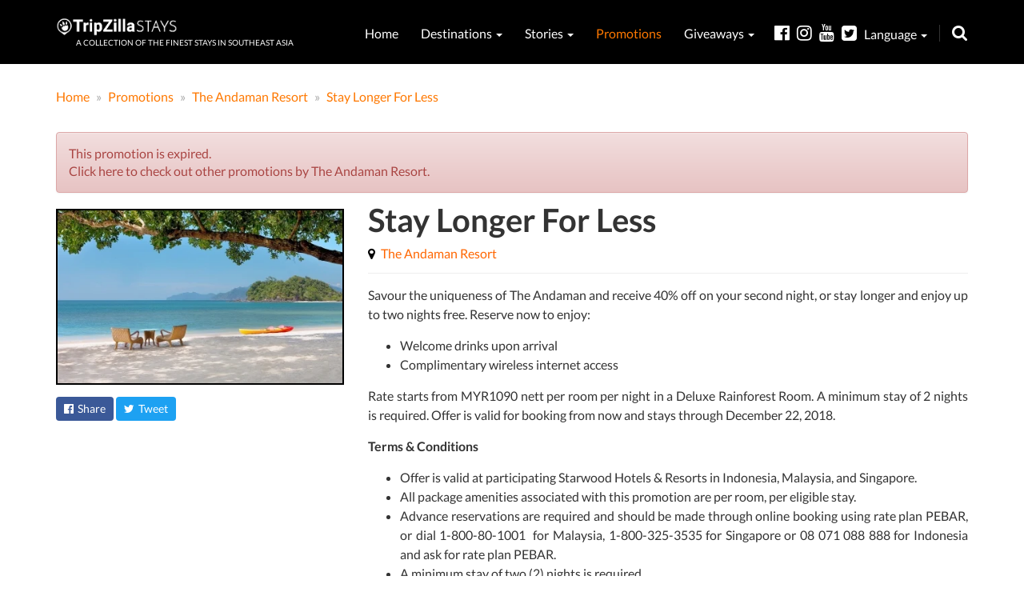

--- FILE ---
content_type: text/html; charset=UTF-8
request_url: https://stays.tripzilla.com/en/promotion/stay-longer-for-less/884
body_size: 8230
content:
<!DOCTYPE html>
<html lang="en">
<head>
    <meta charset="utf-8"/>
    <link rel="manifest" href="/manifest.json">
    <meta name="csrf-token" content="RBgjwXgB6eYAa010xukURtCociN2zxvlCum4phMG">
    <meta http-equiv="X-UA-Compatible" content="IE=edge"/>
    <meta name="viewport" content="width=device-width, minimum-scale=1, initial-scale=1, user-scalable = no">
    <title>Stay Longer For Less by The Andaman Resort | TripZillaSTAYS</title>
    <meta name="referrer" content="always" />
    <meta name="keywords" content="promotion, deal, staycation, staycation singapore, staycation review, hotel, boutique hotel, singapore" />
    <meta name="description" content="Savour the uniqueness of The Andaman and receive 40% off on your second night, or stay longer and enjoy up to two nights free. Reserve now to enjoy:Welcome drinks upon arrivalComplimentary wireless in..."/>
    <link rel="canonical" href="https://stays.tripzilla.com/en/promotion/stay-longer-for-less/884"/>

    <meta property="fb:pages" content="721289667937153" />
    <meta property="fb:app_id" content="918251991628712"/>
    <meta property="og:locale" content="en_US"/>
    <meta property="og:type" content="product"/>
    <meta property="og:title" content="Stay Longer For Less"/>
    <meta property="og:description" content=" Promotion by The Andaman Resort | Stay Longer For Less"/>
    <meta property="og:url" content="https://stays.tripzilla.com/en/promotion/stay-longer-for-less/884"/>
    <meta property="og:site_name" content="TripZillaSTAYS"/>
    <meta property="og:image" content="https://static.tripzilla.com/thumb/4/1/106305_420x.jpg"/>

    <link rel="shortcut icon" href="/img/fav_icon.ico" type="image/x-icon"/>
    <link rel="icon" href="/img/fav_icon.ico" type="image/x-icon"/>

    <script type="c5d9f6f08e9f90848616aeea-text/javascript">
        (function(i,s,o,g,r,a,m){i['GoogleAnalyticsObject']=r;i[r]=i[r]||function(){
            (i[r].q=i[r].q||[]).push(arguments)},i[r].l=1*new Date();a=s.createElement(o),
            m=s.getElementsByTagName(o)[0];a.async=1;a.src=g;m.parentNode.insertBefore(a,m)
        })(window,document,'script','//www.google-analytics.com/analytics.js','ga');

        ga('create', 'UA-18745286-16', 'auto');
        ga('send', 'pageview');
    </script>

<!-- stay22 -->
<script type="c5d9f6f08e9f90848616aeea-text/javascript">
  (function (s, t, a, y, twenty, two) {
    s.Stay22 = s.Stay22 || {};
    s.Stay22.params = { lmaID: '68273db64322fa292001f064' };
    twenty = t.createElement(a);
    two = t.getElementsByTagName(a)[0];
    twenty.async = 1;
    twenty.src = y;
    two.parentNode.insertBefore(twenty, two);
  })(window, document, 'script', 'https://scripts.stay22.com/letmeallez.js');
</script>

    <!-- Facebook Pixel Code -->
    <script type="c5d9f6f08e9f90848616aeea-text/javascript">
        !function(f,b,e,v,n,t,s){if(f.fbq)return;n=f.fbq=function(){n.callMethod?
            n.callMethod.apply(n,arguments):n.queue.push(arguments)};if(!f._fbq)f._fbq=n;
            n.push=n;n.loaded=!0;n.version='2.0';n.queue=[];t=b.createElement(e);t.async=!0;
            t.src=v;s=b.getElementsByTagName(e)[0];s.parentNode.insertBefore(t,s)}(window,
            document,'script','https://connect.facebook.net/en_US/fbevents.js');
        fbq('init', '1632313647064434'); // Insert your pixel ID here.
        fbq('track', 'PageView');
    </script>
    <noscript><img height="1" width="1" style="display:none"
                   src="https://www.facebook.com/tr?id=1632313647064434&ev=PageView&noscript=1"
        /></noscript>
    <!-- DO NOT MODIFY -->
    <!-- End Facebook Pixel Code -->
    <!-- Facebook Pixel Code -->
    <script type="c5d9f6f08e9f90848616aeea-text/javascript">
        !function(f,b,e,v,n,t,s)
        {if(f.fbq)return;n=f.fbq=function(){n.callMethod?
            n.callMethod.apply(n,arguments):n.queue.push(arguments)};
            if(!f._fbq)f._fbq=n;n.push=n;n.loaded=!0;n.version='2.0';
            n.queue=[];t=b.createElement(e);t.async=!0;
            t.src=v;s=b.getElementsByTagName(e)[0];
            s.parentNode.insertBefore(t,s)}(window,document,'script',
            'https://connect.facebook.net/en_US/fbevents.js');
        fbq('init', '736492156546096');
        fbq('track', 'PageView');
    </script>
    <noscript>
        <img height="1" width="1"
             src="https://www.facebook.com/tr?id=736492156546096&ev=PageView
            &noscript=1"/>
    </noscript>
    <!-- End Facebook Pixel Code -->
    <!-- Google Font -->
    <style type="text/css">@font-face {font-family:Source Sans Pro;font-style:normal;font-weight:400;src:url(/cf-fonts/s/source-sans-pro/5.0.11/latin-ext/400/normal.woff2);unicode-range:U+0100-02AF,U+0304,U+0308,U+0329,U+1E00-1E9F,U+1EF2-1EFF,U+2020,U+20A0-20AB,U+20AD-20CF,U+2113,U+2C60-2C7F,U+A720-A7FF;font-display:swap;}@font-face {font-family:Source Sans Pro;font-style:normal;font-weight:400;src:url(/cf-fonts/s/source-sans-pro/5.0.11/vietnamese/400/normal.woff2);unicode-range:U+0102-0103,U+0110-0111,U+0128-0129,U+0168-0169,U+01A0-01A1,U+01AF-01B0,U+0300-0301,U+0303-0304,U+0308-0309,U+0323,U+0329,U+1EA0-1EF9,U+20AB;font-display:swap;}@font-face {font-family:Source Sans Pro;font-style:normal;font-weight:400;src:url(/cf-fonts/s/source-sans-pro/5.0.11/greek/400/normal.woff2);unicode-range:U+0370-03FF;font-display:swap;}@font-face {font-family:Source Sans Pro;font-style:normal;font-weight:400;src:url(/cf-fonts/s/source-sans-pro/5.0.11/latin/400/normal.woff2);unicode-range:U+0000-00FF,U+0131,U+0152-0153,U+02BB-02BC,U+02C6,U+02DA,U+02DC,U+0304,U+0308,U+0329,U+2000-206F,U+2074,U+20AC,U+2122,U+2191,U+2193,U+2212,U+2215,U+FEFF,U+FFFD;font-display:swap;}@font-face {font-family:Source Sans Pro;font-style:normal;font-weight:400;src:url(/cf-fonts/s/source-sans-pro/5.0.11/cyrillic/400/normal.woff2);unicode-range:U+0301,U+0400-045F,U+0490-0491,U+04B0-04B1,U+2116;font-display:swap;}@font-face {font-family:Source Sans Pro;font-style:normal;font-weight:400;src:url(/cf-fonts/s/source-sans-pro/5.0.11/cyrillic-ext/400/normal.woff2);unicode-range:U+0460-052F,U+1C80-1C88,U+20B4,U+2DE0-2DFF,U+A640-A69F,U+FE2E-FE2F;font-display:swap;}@font-face {font-family:Source Sans Pro;font-style:normal;font-weight:400;src:url(/cf-fonts/s/source-sans-pro/5.0.11/greek-ext/400/normal.woff2);unicode-range:U+1F00-1FFF;font-display:swap;}</style>
    <!-- Google Font -->
    <link href='/build/css/common-combined-4d044bbdac.css' rel='stylesheet' type='text/css'>
    <link href='https://stays.tripzilla.com/css/mobile-close.css' rel='stylesheet' type='text/css'>
<meta name="csrf-token" content="RBgjwXgB6eYAa010xukURtCociN2zxvlCum4phMG">
<link href="https://cdnjs.cloudflare.com/ajax/libs/toastr.js/latest/css/toastr.min.css" rel="stylesheet" />
<link href='/build/css/page/promotion/promotion-1af4d8f122.css' rel='stylesheet' type='text/css'>
<meta name="twitter:card" content="summary_large_image">
<meta name="twitter:site" content="@TripZillaTravel">
<meta name="twitter:creator" content="@TripZillaTravel">
<meta name="twitter:title" content="Stay Longer For Less">
<meta name="twitter:description" content=" Promotion by The Andaman Resort | Stay Longer For Less">
<meta name="twitter:image" content="https://static.tripzilla.com/thumb/4/1/106305_420x.jpg">

<!-- HTML5 shim and Respond.js for IE8 support of HTML5 elements and media queries -->
    <!--[if lt IE 9]>
    <script src="https://oss.maxcdn.com/html5shiv/3.7.2/html5shiv.min.js"></script>
    <script src="https://oss.maxcdn.com/respond/1.4.2/respond.min.js"></script>
    <![endif]-->
    <!-- Google tag (gtag.js) -->
<script async src="https://www.googletagmanager.com/gtag/js?id=G-LP2EF335Z0" type="c5d9f6f08e9f90848616aeea-text/javascript"></script>
<script type="c5d9f6f08e9f90848616aeea-text/javascript">
  window.dataLayer = window.dataLayer || [];
  function gtag(){dataLayer.push(arguments);}
  gtag('js', new Date());

  gtag('config', 'G-LP2EF335Z0');
</script>
<!-- Google tag (gtag.js) -->
<script async src="https://www.googletagmanager.com/gtag/js?id=G-LFXL0RMKNB" type="c5d9f6f08e9f90848616aeea-text/javascript"></script>
<script type="c5d9f6f08e9f90848616aeea-text/javascript">
  window.dataLayer = window.dataLayer || [];
  function gtag(){dataLayer.push(arguments);}
  gtag('js', new Date());

  gtag('config', 'G-LFXL0RMKNB');
</script>
</head>
<body>
<div id="fb-root"></div>
<script type="c5d9f6f08e9f90848616aeea-text/javascript">(function(d, s, id) {
        var js, fjs = d.getElementsByTagName(s)[0];
        if (d.getElementById(id)) return;
        js = d.createElement(s); js.id = id;
        js.src = "//connect.facebook.net/en_GB/sdk.js#xfbml=1&version=v2.6&appId=166517526746287";
        fjs.parentNode.insertBefore(js, fjs);
    }(document, 'script', 'facebook-jssdk'));</script>


<section id="top-header">
    <div class="container">
        <header class="row">
            <div class="col-md-12 text-left">
                <div class="main-logo-stays pull-left">
                    <a href="https://stays.tripzilla.com/en">
                    <!--  <object data="/img/page/layouts/main-logo-stays.svg" type="image/svg+xml">
                                    <img src="/img/page/layouts/main-logo-stays-sm.png" class="img-responsive" style="width: auto!important;"/>
                                </object> -->
                        <!-- June 28, 2018 New Logo-->
                        <img src="/img/page/layouts/main-logo-stays.png?test" class="img-responsive" style="width: auto!important;"/>
                    </a>
                    <div class="main-logo-tagline text-uppercase">
                        <a href="https://stays.tripzilla.com/en">
                            A collection of the finest stays in southeast asia
                        </a>
                    </div>
                </div>
                <nav class="pull-right">
                    <style> /** CUSTOM CSS May 13, 2019**/
    div.nav-destination-menu > a.nav-destination-menu-tile {
        height: 100px !important;
        width: calc(33.33% - 5px) !important;
        margin-bottom: 5px !important;
    }

    div.nav-destination-menu {
        width: 380px !important;
    }
</style>

<ul>
    <li >
        <a href="https://stays.tripzilla.com/en" title="Home">
            Home
        </a>
    </li>
    <li >
        <a href="https://stays.tripzilla.com/en/destinations" title="Destinations">
            Destinations <span class="caret"></span>
        </a>
        <div class="mobile-only destinations">
            <ul>
                <li meta="" >
                    <a href="https://stays.tripzilla.com/en/destinations/singapore" title="Singapore">
                        <!--span class="flag-icon flag-icon-sg"></span--> Singapore
                    </a>
                </li>
                <li >
                    <a href="https://stays.tripzilla.com/en/destinations/philippines" title="Philippines">
                        <!--span class="flag-icon flag-icon-ph"></span--> Philippines
                    </a>
                </li>
                <li >
                    <a href="https://stays.tripzilla.com/en/destinations/indonesia" title="Indonesia">
                        <!--span class="flag-icon flag-icon-id"></span--> Indonesia
                    </a>
                </li>
                <li >
                    <a href="https://stays.tripzilla.com/en/destinations/thailand" title="Thailand">
                        <!--span class="flag-icon flag-icon-th"></span--> Thailand
                    </a>
                </li>
                <li >
                    <a href="https://stays.tripzilla.com/en/destinations/malaysia" title="Malaysia">
                        <!--span class="flag-icon flag-icon-my"></span--> Malaysia
                    </a>
                </li>
                <li >
                    <a href="https://stays.tripzilla.com/en/destinations/hong-kong" title="Hong Kong">
                        <!--span class="flag-icon flag-icon-my"></span--> Hong Kong
                    </a>
                </li>
                <li >
                    <a href="https://stays.tripzilla.com/en/destinations/vietnam" title="Vietnam">
                        <!--span class="flag-icon flag-icon-my"></span--> Vietnam
                    </a>
                </li>
            </ul>
        </div>
        <div class="nav-menu-padding">
            <div class="nav-destination-menu nav-menu">
                <!-- Todo: Change to list -->
                <a href="https://stays.tripzilla.com/en/destinations/singapore" class="nav-destination-menu-tile"
                   style="background: #000 url('/img/page/destination/singapore_tn_120h.jpg') no-repeat center center/cover;">
                    <div class="nav-destination-menu-tile-overlay"></div>
                    <div class="nav-destination-menu-tile-copy">
                        Singapore
                    </div>
                </a>
                <a href="https://stays.tripzilla.com/en/destinations/indonesia" class="nav-destination-menu-tile"
                   style="background: #000 url('/img/page/destination/indonesia_tn_120h.jpg') no-repeat center center/cover;">
                    <div class="nav-destination-menu-tile-overlay"></div>
                    <div class="nav-destination-menu-tile-copy">
                        Indonesia
                    </div>
                </a>
                <a href="https://stays.tripzilla.com/en/destinations/philippines"
                   class="nav-destination-menu-tile"
                   style="background: #000 url('/img/page/destination/philippines_tn_120h.jpg') no-repeat center center/cover;">
                    <div class="nav-destination-menu-tile-overlay"></div>
                    <div class="nav-destination-menu-tile-copy">
                        Philippines
                    </div>
                </a>
                <a href="https://stays.tripzilla.com/en/destinations/thailand" class="nav-destination-menu-tile"
                   style="background: #000 url('/img/page/destination/thailand_tn_120h.jpg') no-repeat center center/cover;">
                    <div class="nav-destination-menu-tile-overlay"></div>
                    <div class="nav-destination-menu-tile-copy">
                        Thailand
                    </div>
                </a>
                <a href="https://stays.tripzilla.com/en/destinations/malaysia" class="nav-destination-menu-tile"
                   style="background: #000 url('/img/page/destination/malaysia_tn_120h.jpg') no-repeat center center/cover;">
                    <div class="nav-destination-menu-tile-overlay"></div>
                    <div class="nav-destination-menu-tile-copy">
                        Malaysia
                    </div>
                </a>
                <a href="https://stays.tripzilla.com/en/destinations/hong-kong" class="nav-destination-menu-tile"
                   style="background: #000 url('/img/page/destination/hong-kong_tn_120h.jpg') no-repeat center center/cover;">
                    <div class="nav-destination-menu-tile-overlay"></div>
                    <div class="nav-destination-menu-tile-copy">
                        Hong Kong
                    </div>
                </a>
                <a href="https://stays.tripzilla.com/en/destinations/vietnam" class="nav-destination-menu-tile"
                   style="background: #000 url('/img/page/destination/vietnam_tn_120h.jpg') no-repeat center center/cover;">
                    <div class="nav-destination-menu-tile-overlay"></div>
                    <div class="nav-destination-menu-tile-copy">
                        Vietnam
                    </div>
                </a>
            </div>
        </div>
    </li>
    <li >
        <a href="https://stays.tripzilla.com/en/stories" title="Stories">
            Stories <span class="caret"></span>
        </a>
        <div class="nav-menu-padding">
            <div class="nav-stories-menu nav-menu">
                <a href="https://stays.tripzilla.com/en/stories/romantic-getaways"
                   class="nav-stories-menu-tile"
                   style="background: #000 url('/img/page/article/categories/romance.png') no-repeat center center/cover;">
                    <div class="nav-stories-menu-tile-overlay"></div>
                    <div class="nav-stories-menu-tile-copy">
                        Romantic Getaways
                    </div>
                </a>
                <a href="https://stays.tripzilla.com/en/stories/beach-island-retreats"
                   class="nav-stories-menu-tile"
                   style="background: #000 url('/img/page/article/categories/beach.png') no-repeat center center/cover;">
                    <div class="nav-stories-menu-tile-overlay"></div>
                    <div class="nav-stories-menu-tile-copy">
                        Beach & Island Retreats
                    </div>
                </a>
                <a href="https://stays.tripzilla.com/en/stories/family-holidays"
                   class="nav-stories-menu-tile"
                   style="background: #000 url('/img/page/article/categories/family.png') no-repeat center center/cover;">
                    <div class="nav-stories-menu-tile-overlay"></div>
                    <div class="nav-stories-menu-tile-copy">
                        Family Holidays
                    </div>
                </a>
                <a href="https://stays.tripzilla.com/en/stories/budget-trips"
                   class="nav-stories-menu-tile"
                   style="background: #000 url('/img/page/article/categories/budget.png') no-repeat center center/cover;">
                    <div class="nav-stories-menu-tile-overlay"></div>
                    <div class="nav-stories-menu-tile-copy">
                        Budget Trips
                    </div>
                </a>
                <a href="https://stays.tripzilla.com/en/stories/luxury-stays"
                   class="nav-stories-menu-tile"
                   style="background: #000 url('/img/page/article/categories/luxury.png') no-repeat center center/cover;">
                    <div class="nav-stories-menu-tile-overlay"></div>
                    <div class="nav-stories-menu-tile-copy">
                        Luxury Stays
                    </div>
                </a>
                <a href="https://stays.tripzilla.com/en/stories/others"
                   class="nav-stories-menu-tile"
                   style="background: #000 url('/img/page/article/categories/others.png') no-repeat center center/cover;">
                    <div class="nav-stories-menu-tile-overlay"></div>
                    <div class="nav-stories-menu-tile-copy">
                        Others
                    </div>
                </a>
            </div>
        </div>
    </li>
    <li class="active">
        <a href="https://stays.tripzilla.com/en/promotions" title="Promotions">
            Promotions
        </a>
    </li>
    <li >
        <a title="Giveaways">
            Giveaways <span class="caret"></span>
        </a>
        <div class="mobile-only destinations">
            <ul>
            <!-- <li meta="" >
                    <a href="https://stays.tripzilla.com/en/wyndham_casablanca_jakarta_giveaway" title="Days Hotel & Suites Giveaway">
                      Wyndham Casablanca Jakarta Giveaway
                    </a>
                </li>
                <li meta="" >
                    <a href="https://stays.tripzilla.com/en/days_hotel_suites_giveaway" title="Days Hotel & Suites Giveaway">
                      Days Hotel & Suites Giveaway
                    </a>
                </li> -->
            <!--<li meta="" >
                    <a href="https://stays.tripzilla.com/en/wyndham_garden_hotels_giveaway" title="Wyndham Garden Hotels Giveaway">
                      Wyndham Garden Hotel Giveaway
                    </a>
                </li>-->
                <li meta="" >
                    <a href="https://stays.tripzilla.com/en/giveaways/past_winners" title="Past Winners">
                        Past Winners
                    </a>
                </li>
            </ul>
        </div>
        <div class="nav-menu-padding">
            <div class="nav-stories-menu nav-menu" style="left:12px; width:226px; top: 30px;">
            <!--  <a href="https://stays.tripzilla.com/en/wyndham_casablanca_jakarta_giveaway" style="cursor:pointer; position: relative;font-size: 13.5px; padding-bottom: 10px !important;">
                     Wyndham Casablanca Giveaway
                </a>
                <a href="https://stays.tripzilla.com/en/days_hotel_suites_giveaway" style="cursor:pointer; position: relative;font-size: 14.5px;">
                    Days Hotel & Suites Giveaway
                </a> -->
            <!--<a href="https://stays.tripzilla.com/en/wyndham_garden_hotels_giveaway" style="cursor:pointer; position: relative;font-size: 16.5px;text-align: center;line-height: 20px; padding-bottom: 10px !important;">
                   Wyndham Garden Hotels Giveaway
                </a>-->
                <a href="https://stays.tripzilla.com/en/giveaways/past_winners" style="cursor:pointer; position: relative; /*margin-top: 1em;*/">
                    Past Winners
                </a>
            </div>
        </div>
    </li>
<!-- <li class="active">
        <a title="Language">
           EN <span class="caret"></span>
        </a>
        <div class="mobile-only destinations">
            <ul>
                <li meta="">
                    <a title="Language" rel="alternate" hreflang="id" href="https://stays.tripzilla.com/id/promotion/stay-longer-for-less/884" style="cursor:pointer; position: relative;">
                        ID
                    </a>
                </li>
            </ul>
        </div>
        <div class="nav-menu-padding">
            <div class="nav-stories-menu nav-menu" style="left:12px; width:226px; top: 30px;">
                <a rel="alternate" hreflang="id" href="https://stays.tripzilla.com/id/promotion/stay-longer-for-less/884" style="cursor:pointer; position: relative;">
                        ID
                </a>
            </div>
        </div>
    </li> -->
</ul>
                    <div class="nav-search">
                        <div class="nav-search-form">
                            <form action="https://stays.tripzilla.com/en/search" method="GET">
                                <input type="text" name="keywords" autocomplete="off" placeholder="Type keywords & hit enter" value=""/>
                            </form>
                        </div>
                        <i class="fa fa-search" aria-hidden="true"></i>
                    </div>
                    <div class="nav-social">
                        <style>
.dropbtnx {
    background-color: #000;
    color: white;
    font-size: 16px;
    border: none;
    cursor: pointer;

}

.dropdownx {
    position: relative;
    display: inline-block;
}

.dropdownx-content {
    display: none;
    position: absolute;
    background-color: #000;
    min-width: 100px;
    box-shadow: 0px 8px 16px 0px rgba(0,0,0,0.2);
    z-index: 1;
}

.dropdownx-content a {
    color: #222;
    padding: 12px 16px;
    text-decoration: none;
    display: block;
}

.dropdownx-content a:hover {color: #e82f9d; }

.dropdownx:hover .dropdownx-content {
    display: block;
}

.dropdownx:hover .dropbtnx {
    background-color: #000;
}
.en{
    width: 80px;
    background: #3c3c3c;
}
.id{
    width: 80px;
    background: #3c3c3c;
    border-left: 1px solid white;
    padding-left: 3px;
}
.ul{
    display: flex;
}
</style>
<a href="https://www.facebook.com/TripZillaMagazine" target="_blank" title="Facebook">
    <i class="fa fa-facebook-official" aria-hidden="true"></i>
</a><a href="https://www.instagram.com/tripzillamag/" target="_blank" title="Instagram">
    <i class="fa fa-instagram" aria-hidden="true"></i>
</a><a href="https://www.youtube.com/tripzillatravel" target="_blank" title="Youtube">
    <i class="fa fa-youtube" aria-hidden="true"></i>
</a><a href="https://twitter.com/TripZillaMag" target="_blank" title="Twitter">
    <i class="fa fa-twitter-square" aria-hidden="true"></i>
</a>

<div class="dropdownx">
  <div>
      <a class="dropbtnx" title="Language">
          Language <span class="caret"></span>
      </a>
  </div>

  <div class="mobile-only destinations">
    <ul class="ul">
      <li meta="" class="en" style="text-align: left;">
        <a title="English" rel="alternate" hreflang="en" href="https://stays.tripzilla.com/en/promotion/stay-longer-for-less/884" style="cursor:pointer; position: relative;font-size:18px;">
          English
        </a>
      </li>
      <li meta="" class="id" style="text-align: left;">
        <a title="Indonesia" rel="alternate" hreflang="id" href="https://stays.tripzilla.com/id/promotion/stay-longer-for-less/884" style="cursor:pointer; position: relative;font-size:18px;">
          Bahasa
        </a>
      </li>
    </ul>
  </div>

  <div class="dropdownx-content">
    <div class="nav-menu-padding">
      <a rel="alternate" title="English" hreflang="en" href="https://stays.tripzilla.com/en/promotion/stay-longer-for-less/884" style="font-size:16px; cursor:pointer; position: relative;">
              English
      </a>
      <a rel="alternate" title="Indonesia" hreflang="ID" href="https://stays.tripzilla.com/id/promotion/stay-longer-for-less/884" style="font-size:16px; cursor:pointer; position: relative;">
              Bahasa
      </a>
    </div>
  </div>
</div>
                    </div>
                </nav>
                <div id="mobile-menu-btn-open">
                    <i class="fa fa-bars" aria-hidden="true"></i>
                </div>
                <div id="mobile-menu-bg-overlay"></div>
            </div>
        </header>
    </div>
</section>

<section id="mobile-nav">
    <nav>
        <div id="mobile-menu-btn-close" class="mobile-close" style="opacity: 0.5;">
            <i class="fa fa-times" aria-hidden="true"></i>
        </div>
        <style> /** CUSTOM CSS May 13, 2019**/
    div.nav-destination-menu > a.nav-destination-menu-tile {
        height: 100px !important;
        width: calc(33.33% - 5px) !important;
        margin-bottom: 5px !important;
    }

    div.nav-destination-menu {
        width: 380px !important;
    }
</style>

<ul>
    <li >
        <a href="https://stays.tripzilla.com/en" title="Home">
            Home
        </a>
    </li>
    <li >
        <a href="https://stays.tripzilla.com/en/destinations" title="Destinations">
            Destinations <span class="caret"></span>
        </a>
        <div class="mobile-only destinations">
            <ul>
                <li meta="" >
                    <a href="https://stays.tripzilla.com/en/destinations/singapore" title="Singapore">
                        <!--span class="flag-icon flag-icon-sg"></span--> Singapore
                    </a>
                </li>
                <li >
                    <a href="https://stays.tripzilla.com/en/destinations/philippines" title="Philippines">
                        <!--span class="flag-icon flag-icon-ph"></span--> Philippines
                    </a>
                </li>
                <li >
                    <a href="https://stays.tripzilla.com/en/destinations/indonesia" title="Indonesia">
                        <!--span class="flag-icon flag-icon-id"></span--> Indonesia
                    </a>
                </li>
                <li >
                    <a href="https://stays.tripzilla.com/en/destinations/thailand" title="Thailand">
                        <!--span class="flag-icon flag-icon-th"></span--> Thailand
                    </a>
                </li>
                <li >
                    <a href="https://stays.tripzilla.com/en/destinations/malaysia" title="Malaysia">
                        <!--span class="flag-icon flag-icon-my"></span--> Malaysia
                    </a>
                </li>
                <li >
                    <a href="https://stays.tripzilla.com/en/destinations/hong-kong" title="Hong Kong">
                        <!--span class="flag-icon flag-icon-my"></span--> Hong Kong
                    </a>
                </li>
                <li >
                    <a href="https://stays.tripzilla.com/en/destinations/vietnam" title="Vietnam">
                        <!--span class="flag-icon flag-icon-my"></span--> Vietnam
                    </a>
                </li>
            </ul>
        </div>
        <div class="nav-menu-padding">
            <div class="nav-destination-menu nav-menu">
                <!-- Todo: Change to list -->
                <a href="https://stays.tripzilla.com/en/destinations/singapore" class="nav-destination-menu-tile"
                   style="background: #000 url('/img/page/destination/singapore_tn_120h.jpg') no-repeat center center/cover;">
                    <div class="nav-destination-menu-tile-overlay"></div>
                    <div class="nav-destination-menu-tile-copy">
                        Singapore
                    </div>
                </a>
                <a href="https://stays.tripzilla.com/en/destinations/indonesia" class="nav-destination-menu-tile"
                   style="background: #000 url('/img/page/destination/indonesia_tn_120h.jpg') no-repeat center center/cover;">
                    <div class="nav-destination-menu-tile-overlay"></div>
                    <div class="nav-destination-menu-tile-copy">
                        Indonesia
                    </div>
                </a>
                <a href="https://stays.tripzilla.com/en/destinations/philippines"
                   class="nav-destination-menu-tile"
                   style="background: #000 url('/img/page/destination/philippines_tn_120h.jpg') no-repeat center center/cover;">
                    <div class="nav-destination-menu-tile-overlay"></div>
                    <div class="nav-destination-menu-tile-copy">
                        Philippines
                    </div>
                </a>
                <a href="https://stays.tripzilla.com/en/destinations/thailand" class="nav-destination-menu-tile"
                   style="background: #000 url('/img/page/destination/thailand_tn_120h.jpg') no-repeat center center/cover;">
                    <div class="nav-destination-menu-tile-overlay"></div>
                    <div class="nav-destination-menu-tile-copy">
                        Thailand
                    </div>
                </a>
                <a href="https://stays.tripzilla.com/en/destinations/malaysia" class="nav-destination-menu-tile"
                   style="background: #000 url('/img/page/destination/malaysia_tn_120h.jpg') no-repeat center center/cover;">
                    <div class="nav-destination-menu-tile-overlay"></div>
                    <div class="nav-destination-menu-tile-copy">
                        Malaysia
                    </div>
                </a>
                <a href="https://stays.tripzilla.com/en/destinations/hong-kong" class="nav-destination-menu-tile"
                   style="background: #000 url('/img/page/destination/hong-kong_tn_120h.jpg') no-repeat center center/cover;">
                    <div class="nav-destination-menu-tile-overlay"></div>
                    <div class="nav-destination-menu-tile-copy">
                        Hong Kong
                    </div>
                </a>
                <a href="https://stays.tripzilla.com/en/destinations/vietnam" class="nav-destination-menu-tile"
                   style="background: #000 url('/img/page/destination/vietnam_tn_120h.jpg') no-repeat center center/cover;">
                    <div class="nav-destination-menu-tile-overlay"></div>
                    <div class="nav-destination-menu-tile-copy">
                        Vietnam
                    </div>
                </a>
            </div>
        </div>
    </li>
    <li >
        <a href="https://stays.tripzilla.com/en/stories" title="Stories">
            Stories <span class="caret"></span>
        </a>
        <div class="nav-menu-padding">
            <div class="nav-stories-menu nav-menu">
                <a href="https://stays.tripzilla.com/en/stories/romantic-getaways"
                   class="nav-stories-menu-tile"
                   style="background: #000 url('/img/page/article/categories/romance.png') no-repeat center center/cover;">
                    <div class="nav-stories-menu-tile-overlay"></div>
                    <div class="nav-stories-menu-tile-copy">
                        Romantic Getaways
                    </div>
                </a>
                <a href="https://stays.tripzilla.com/en/stories/beach-island-retreats"
                   class="nav-stories-menu-tile"
                   style="background: #000 url('/img/page/article/categories/beach.png') no-repeat center center/cover;">
                    <div class="nav-stories-menu-tile-overlay"></div>
                    <div class="nav-stories-menu-tile-copy">
                        Beach & Island Retreats
                    </div>
                </a>
                <a href="https://stays.tripzilla.com/en/stories/family-holidays"
                   class="nav-stories-menu-tile"
                   style="background: #000 url('/img/page/article/categories/family.png') no-repeat center center/cover;">
                    <div class="nav-stories-menu-tile-overlay"></div>
                    <div class="nav-stories-menu-tile-copy">
                        Family Holidays
                    </div>
                </a>
                <a href="https://stays.tripzilla.com/en/stories/budget-trips"
                   class="nav-stories-menu-tile"
                   style="background: #000 url('/img/page/article/categories/budget.png') no-repeat center center/cover;">
                    <div class="nav-stories-menu-tile-overlay"></div>
                    <div class="nav-stories-menu-tile-copy">
                        Budget Trips
                    </div>
                </a>
                <a href="https://stays.tripzilla.com/en/stories/luxury-stays"
                   class="nav-stories-menu-tile"
                   style="background: #000 url('/img/page/article/categories/luxury.png') no-repeat center center/cover;">
                    <div class="nav-stories-menu-tile-overlay"></div>
                    <div class="nav-stories-menu-tile-copy">
                        Luxury Stays
                    </div>
                </a>
                <a href="https://stays.tripzilla.com/en/stories/others"
                   class="nav-stories-menu-tile"
                   style="background: #000 url('/img/page/article/categories/others.png') no-repeat center center/cover;">
                    <div class="nav-stories-menu-tile-overlay"></div>
                    <div class="nav-stories-menu-tile-copy">
                        Others
                    </div>
                </a>
            </div>
        </div>
    </li>
    <li class="active">
        <a href="https://stays.tripzilla.com/en/promotions" title="Promotions">
            Promotions
        </a>
    </li>
    <li >
        <a title="Giveaways">
            Giveaways <span class="caret"></span>
        </a>
        <div class="mobile-only destinations">
            <ul>
            <!-- <li meta="" >
                    <a href="https://stays.tripzilla.com/en/wyndham_casablanca_jakarta_giveaway" title="Days Hotel & Suites Giveaway">
                      Wyndham Casablanca Jakarta Giveaway
                    </a>
                </li>
                <li meta="" >
                    <a href="https://stays.tripzilla.com/en/days_hotel_suites_giveaway" title="Days Hotel & Suites Giveaway">
                      Days Hotel & Suites Giveaway
                    </a>
                </li> -->
            <!--<li meta="" >
                    <a href="https://stays.tripzilla.com/en/wyndham_garden_hotels_giveaway" title="Wyndham Garden Hotels Giveaway">
                      Wyndham Garden Hotel Giveaway
                    </a>
                </li>-->
                <li meta="" >
                    <a href="https://stays.tripzilla.com/en/giveaways/past_winners" title="Past Winners">
                        Past Winners
                    </a>
                </li>
            </ul>
        </div>
        <div class="nav-menu-padding">
            <div class="nav-stories-menu nav-menu" style="left:12px; width:226px; top: 30px;">
            <!--  <a href="https://stays.tripzilla.com/en/wyndham_casablanca_jakarta_giveaway" style="cursor:pointer; position: relative;font-size: 13.5px; padding-bottom: 10px !important;">
                     Wyndham Casablanca Giveaway
                </a>
                <a href="https://stays.tripzilla.com/en/days_hotel_suites_giveaway" style="cursor:pointer; position: relative;font-size: 14.5px;">
                    Days Hotel & Suites Giveaway
                </a> -->
            <!--<a href="https://stays.tripzilla.com/en/wyndham_garden_hotels_giveaway" style="cursor:pointer; position: relative;font-size: 16.5px;text-align: center;line-height: 20px; padding-bottom: 10px !important;">
                   Wyndham Garden Hotels Giveaway
                </a>-->
                <a href="https://stays.tripzilla.com/en/giveaways/past_winners" style="cursor:pointer; position: relative; /*margin-top: 1em;*/">
                    Past Winners
                </a>
            </div>
        </div>
    </li>
<!-- <li class="active">
        <a title="Language">
           EN <span class="caret"></span>
        </a>
        <div class="mobile-only destinations">
            <ul>
                <li meta="">
                    <a title="Language" rel="alternate" hreflang="id" href="https://stays.tripzilla.com/id/promotion/stay-longer-for-less/884" style="cursor:pointer; position: relative;">
                        ID
                    </a>
                </li>
            </ul>
        </div>
        <div class="nav-menu-padding">
            <div class="nav-stories-menu nav-menu" style="left:12px; width:226px; top: 30px;">
                <a rel="alternate" hreflang="id" href="https://stays.tripzilla.com/id/promotion/stay-longer-for-less/884" style="cursor:pointer; position: relative;">
                        ID
                </a>
            </div>
        </div>
    </li> -->
</ul>
        <div id="mobile-nav-social">
            <style>
.dropbtnx {
    background-color: #000;
    color: white;
    font-size: 16px;
    border: none;
    cursor: pointer;

}

.dropdownx {
    position: relative;
    display: inline-block;
}

.dropdownx-content {
    display: none;
    position: absolute;
    background-color: #000;
    min-width: 100px;
    box-shadow: 0px 8px 16px 0px rgba(0,0,0,0.2);
    z-index: 1;
}

.dropdownx-content a {
    color: #222;
    padding: 12px 16px;
    text-decoration: none;
    display: block;
}

.dropdownx-content a:hover {color: #e82f9d; }

.dropdownx:hover .dropdownx-content {
    display: block;
}

.dropdownx:hover .dropbtnx {
    background-color: #000;
}
.en{
    width: 80px;
    background: #3c3c3c;
}
.id{
    width: 80px;
    background: #3c3c3c;
    border-left: 1px solid white;
    padding-left: 3px;
}
.ul{
    display: flex;
}
</style>
<a href="https://www.facebook.com/TripZillaMagazine" target="_blank" title="Facebook">
    <i class="fa fa-facebook-official" aria-hidden="true"></i>
</a><a href="https://www.instagram.com/tripzillamag/" target="_blank" title="Instagram">
    <i class="fa fa-instagram" aria-hidden="true"></i>
</a><a href="https://www.youtube.com/tripzillatravel" target="_blank" title="Youtube">
    <i class="fa fa-youtube" aria-hidden="true"></i>
</a><a href="https://twitter.com/TripZillaMag" target="_blank" title="Twitter">
    <i class="fa fa-twitter-square" aria-hidden="true"></i>
</a>

<div class="dropdownx">
  <div>
      <a class="dropbtnx" title="Language">
          Language <span class="caret"></span>
      </a>
  </div>

  <div class="mobile-only destinations">
    <ul class="ul">
      <li meta="" class="en" style="text-align: left;">
        <a title="English" rel="alternate" hreflang="en" href="https://stays.tripzilla.com/en/promotion/stay-longer-for-less/884" style="cursor:pointer; position: relative;font-size:18px;">
          English
        </a>
      </li>
      <li meta="" class="id" style="text-align: left;">
        <a title="Indonesia" rel="alternate" hreflang="id" href="https://stays.tripzilla.com/id/promotion/stay-longer-for-less/884" style="cursor:pointer; position: relative;font-size:18px;">
          Bahasa
        </a>
      </li>
    </ul>
  </div>

  <div class="dropdownx-content">
    <div class="nav-menu-padding">
      <a rel="alternate" title="English" hreflang="en" href="https://stays.tripzilla.com/en/promotion/stay-longer-for-less/884" style="font-size:16px; cursor:pointer; position: relative;">
              English
      </a>
      <a rel="alternate" title="Indonesia" hreflang="ID" href="https://stays.tripzilla.com/id/promotion/stay-longer-for-less/884" style="font-size:16px; cursor:pointer; position: relative;">
              Bahasa
      </a>
    </div>
  </div>
</div>
        </div>
    </nav>
</section>

<br/>
<section class="container">
    <div class="row">
        <!-- Breadcrumbs -->
        <div class="col-md-12" itemscope itemtype="http://schema.org/WebPage">
            <ul class="breadcrumb" itemprop="breadcrumb" itemscope="" itemtype="http://schema.org/BreadcrumbList">
                <li itemscope="" itemprop="itemListElement" itemtype="http://schema.org/ListItem">
                    <a href="https://stays.tripzilla.com/en" itemprop="item" title="Home">
                        <span itemprop="name">Home</span>
                    </a>
                    <meta itemprop="position" content="1">
                </li>
                <li itemscope="" itemprop="itemListElement" itemtype="http://schema.org/ListItem">
                    <a href="https://stays.tripzilla.com/en/promotions" itemprop="item" title="Promotions">
                        <span itemprop="name">Promotions</span>
                    </a>
                    <meta itemprop="position" content="2">
                </li>
                <li itemscope="" itemprop="itemListElement" itemtype="http://schema.org/ListItem">
                    <a href="https://stays.tripzilla.com/en/promotions/the-andaman-resort-langkawi" itemprop="item" title="The Andaman Resort Promotions">
                        <span itemprop="name">The Andaman Resort</span>
                    </a>
                    <meta itemprop="position" content="3">
                </li>
                <li class="active" itemscope="" itemprop="itemListElement" itemtype="http://schema.org/ListItem">
                    <a href="https://stays.tripzilla.com/en/promotion/stay-longer-for-less/884" title="Stay Longer For Less" itemprop="item">
                        <span itemprop="name">Stay Longer For Less</span>
                    </a>
                    <meta itemprop="position" content="4">
                </li>
            </ul>
        </div>

                <div class="col-md-12">
            <div class="alert alert-danger" role="alert">
                <a href="https://stays.tripzilla.com/en/promotions/the-andaman-resort-langkawi" style="color: #a94442;">
                    This promotion is expired.
                    <br/>Click here to check out other promotions by The Andaman Resort.
                </a>
            </div>
        </div>
        
        <div class="col-md-4">
            <div class="promotion-item-tn" style="
                background: url('https://static.tripzilla.com/thumb/4/1/106305_420x.jpg') no-repeat;
                background-position: center center;
                background-size:cover;
                height: 220px;
                border: 2px solid #000;">
            </div>
                        <div class="social-bar">
                <a href="https://www.facebook.com/sharer/sharer.php?u=https://stays.tripzilla.com/en/promotion/stay-longer-for-less/884" target="_blank">
                    <div class="fb-btn">
                        <i class="fa fa-facebook-official" aria-hidden="true"></i> Share
                    </div>
                </a>
                <a href="https://twitter.com/intent/tweet?text=Stay+Longer+For+Less+%40+TripZillaSTAYS+%E2%9E%A0+;url=https://stays.tripzilla.com/en/promotion/stay-longer-for-less/884" target="_blank">
                    <div class="twitter-btn">
                        <i class="fa fa-twitter" aria-hidden="true"></i> Tweet
                    </div>
                </a>
            </div>
        </div>

        <div class="col-md-8">
            <div class="promotion-item-name">
                <h1>Stay Longer For Less</h1>
            </div>
            <div class="promotion-item-company">
                <i class="fa fa-map-marker" aria-hidden="true"></i>
                <a href="https://stays.tripzilla.com/en/promotions/the-andaman-resort-langkawi" title="The Andaman Resort">
                    The Andaman Resort
                </a>
            </div>
            <div class="promotion-item-description">
                <p>Savour the uniqueness of The Andaman and receive 40% off on your second night, or stay longer and enjoy up to two nights free. Reserve now to enjoy:</p>
<ul>
<li>Welcome drinks upon arrival</li>
<li>Complimentary wireless internet access</li>
</ul>
<p>Rate starts from MYR1090 nett per room per night in a Deluxe Rainforest Room.&nbsp;A minimum stay of 2 nights is required. Offer is valid for&nbsp;booking from now and stays through&nbsp;December 22, 2018.</p>
<p><strong>Terms &amp; Conditions</strong></p>
<ul>
<li>Offer is valid at participating Starwood Hotels &amp; Resorts in Indonesia, Malaysia, and Singapore.</li>
<li>All package amenities associated with this promotion are per room, per eligible stay.</li>
<li>Advance reservations are required and should be made through online booking using rate plan PEBAR, or dial 1-800-80-1001&nbsp; for Malaysia, 1-800-325-3535 for Singapore or 08 071 088 888 for Indonesia and ask for rate plan PEBAR.</li>
<li>A minimum stay of two (2) nights is required.</li>
<li>An eligible stay is defined as one or more consecutive nights paying a qualifying rate in the same hotel regardless of the number of check-in or check-outs that occur.</li>
<li>Rates are per room, per night, based on single/double occupancy and availability at time of reservation and do not include additional per room, per night charges that may be imposed or state/local taxes.</li>
<li>A limited number of rooms may be available at these rates.</li>
<li>Blackout dates and other restrictions may apply.</li>
<li>Offer not applicable to groups.</li>
<li>Not to be combined with other offers or promotions and subject to change.</li>
<li>Not responsible for omissions or typographical errors.</li>
<li>Void where prohibited by law.</li>
<li>Starwood reserves the right to discontinue this offer at any time</li>
<li>Starpoints, SPG, Starwood Preferred Guest, Sheraton, Four Points, W, Aloft, Le M&eacute;ridien, The Luxury Collection, Element, Westin, St. Regis and their respective logos are the trademarks of Starwood Hotels &amp; Resorts Worldwide, Inc., or its affiliates.</li>
</ul>
            </div>
            <div class="promotion-item-cta-btns">
                <div class="promotion-item-price">
                                            From RM 1,090++
                                    </div>
                                     <a href="https://tripzilla.sg/external-links/view/8895" class="check-availability-cta text-uppercase hvr-wobble-horizontal" target="_blank">
                    Check Availability
                </a>  
                     
            </div>
        </div>
    </div>

    </section>

    <section class="container" style="margin: 30px auto 0 auto;">
        <!-- STAYS_Responsive -->
<ins class="adsbygoogle"
     style="display:block"
     data-ad-client="ca-pub-2847245452106876"
     data-ad-slot="7469202472"
     data-ad-format="auto"></ins>
<script type="c5d9f6f08e9f90848616aeea-text/javascript">
(adsbygoogle = window.adsbygoogle || []).push({});
</script>    </section>

<div class="back-to-top">
    <span class="text-uppercase">Back To Top</span>
    <i class="fa fa-angle-up" aria-hidden="true"></i>
</div>

<footer class="container-fluid">
    <div class="container">

        <div class="row">
            <div class="col-md-4">
                <p class="footer-header">About TripZilla Stays</p><a href="https://www.apollo16team.com/"></a>
                <div class="footer-item">
                    <p>Be spoilt for choice with a range of authentic experiences that cater to your every need. We believe that the choice of accommodation can either make or break a trip, and we're here to help you pick the best place to stay at. See what our in-house staycation experts recommend just for you!</p>
                </div>
            </div>
            <div class="col-md-4">
                <p class="footer-header">Links</p>
                <div class="footer-item links">
                    <div class="row">
                        <div class="col-xs-6">
                            <ul>
                                <li><a href="https://stays.tripzilla.com/en">Home</a></li>
                                <li><a href="https://stays.tripzilla.com/en/destinations">Destinations</a></li>
                                <li><a href="https://stays.tripzilla.com/en/staycations/singapore">Staycations</a></li>
                                <li><a href="https://stays.tripzilla.com/en/stories">Stories</a></li>
                                <li><a href="https://stays.tripzilla.com/en/promotions">Promotions</a></li>
                            </ul>
                        </div>
                        <div class="col-xs-6">
                            <ul>
                                <li><a href="https://stays.tripzilla.com/en/contact">Contact Us</a></li>
                                <li><a href="https://stays.tripzilla.com/en/terms-of-use">Terms of Use</a></li>
                                <li><a href="https://stays.tripzilla.com/en/privacy-policy">Privacy Policy</a></li>
                            </ul>
                        </div>
                    </div>
                </div>
            </div>
            <div class="col-md-4">
                <p class="footer-header">Follow Us</p>
                <div class="footer-item follows-us">
                    <div class="social-btns">
                        <a href="https://www.facebook.com/TripZillaMagazine" target="_blank" title="Facebook">
                                    <span class="fa-stack fa-lg hvr-pulse">
                                        <i class="fa fa-circle fa-stack-2x" style="color: #3b5998;"></i>
                                        <i class="fa fa-facebook fa-stack-1x fa-inverse"></i>
                                    </span>
                        </a>
                        <a href="https://www.instagram.com/tripzillamag/" target="_blank" title="Instagram">
                                    <span class="fa-stack fa-lg hvr-pulse">
                                        <i class="fa fa-circle fa-stack-2x" style="color: #9b6954;"></i>
                                        <i class="fa fa-instagram fa-stack-1x fa-inverse"></i>
                                    </span>
                        </a>
                        <a href="https://twitter.com/TripZillaMag" target="_blank" title="Twitter">
                                    <span class="fa-stack fa-lg hvr-pulse">
                                        <i class="fa fa-circle fa-stack-2x" style="color: #00aced;"></i>
                                        <i class="fa fa-twitter fa-stack-1x fa-inverse"></i>
                                    </span>
                        </a>
                        <a href="https://www.youtube.com/tripzillatravel" target="_blank" title="Youtube">
                                    <span class="fa-stack fa-lg hvr-pulse">
                                        <i class="fa fa-circle fa-stack-2x" style="color: #bb0000;"></i>
                                        <i class="fa fa-youtube fa-stack-1x fa-inverse"></i>
                                    </span>
                        </a>
                    </div>
                    <div class="mailing-list">
                        <p class="footer-header">Join Us - Weekly Hotel Deals and Reviews</p>

                        <div class="input-group" style="margin-top: 10px;">
                            <form id="btn-newsletter" action="https://stays.tripzilla.com/en/ajax/mailingListSubscribe" method="post" style="width:70%; display: flex;">

                                        <span class="input-group-addon" id="basic-addon1" style="padding-right: 20px;">
                                            <i class="fa fa-envelope"></i>
                                        </span>
                                <input style="color: #000; width: 100%; padding: 5px 10px;" type="email"  name="email" class="form-control" placeholder="Your email address" autocomplete="off">
                                <span class="input-group-btn">
                                            <button class="btn btn-info" type="submit">
                                                Yes Please!
                                            </button>
                                        </span>
                            </form>
                        </div>
                    </div>
                    <p class="copyright">
                        &copy; TripZilla Stays
                    </p>
                </div>
            </div>
        </div>
    </div>

    <script src="https://cdn.onesignal.com/sdks/OneSignalSDK.js" async type="c5d9f6f08e9f90848616aeea-text/javascript"></script>
    <script type="c5d9f6f08e9f90848616aeea-text/javascript" src="/build/js/common-combined-765767afab.js"></script>
    <script async src="//pagead2.googlesyndication.com/pagead/js/adsbygoogle.js" type="c5d9f6f08e9f90848616aeea-text/javascript"></script>

    
        <script type="c5d9f6f08e9f90848616aeea-text/javascript" src="https://stays.tripzilla.com/js/footer/en/subscription.js"></script>
    <script src="https://cdnjs.cloudflare.com/ajax/libs/toastr.js/latest/js/toastr.min.js" type="c5d9f6f08e9f90848616aeea-text/javascript"></script>
<script async src="//pagead2.googlesyndication.com/pagead/js/adsbygoogle.js" type="c5d9f6f08e9f90848616aeea-text/javascript"></script>
<script type="application/ld+json">
{
  "@context": "http://schema.org/",
  "@type": "Product",
  "name": "Stay Longer For Less",
  "image": "https://static.tripzilla.com/thumb/4/1/106305_420x.jpg",
  "brand": {
    "@type": "Thing",
    "name": "The Andaman Resort"
  },
  "offers": {
    "@type": "AggregateOffer",
    "lowPrice": "280.00",
    "highPrice": "280.00",
    "priceCurrency": "USD"
  }
}
</script>

                        </footer>
<script src="/cdn-cgi/scripts/7d0fa10a/cloudflare-static/rocket-loader.min.js" data-cf-settings="c5d9f6f08e9f90848616aeea-|49" defer></script><script defer src="https://static.cloudflareinsights.com/beacon.min.js/vcd15cbe7772f49c399c6a5babf22c1241717689176015" integrity="sha512-ZpsOmlRQV6y907TI0dKBHq9Md29nnaEIPlkf84rnaERnq6zvWvPUqr2ft8M1aS28oN72PdrCzSjY4U6VaAw1EQ==" data-cf-beacon='{"version":"2024.11.0","token":"4ddc23b5577347339c2609bb1627d4cb","server_timing":{"name":{"cfCacheStatus":true,"cfEdge":true,"cfExtPri":true,"cfL4":true,"cfOrigin":true,"cfSpeedBrain":true},"location_startswith":null}}' crossorigin="anonymous"></script>
</body>
</html>


--- FILE ---
content_type: text/html; charset=utf-8
request_url: https://www.google.com/recaptcha/api2/aframe
body_size: 269
content:
<!DOCTYPE HTML><html><head><meta http-equiv="content-type" content="text/html; charset=UTF-8"></head><body><script nonce="-ftW0_qFS-VWC-41QCKwOA">/** Anti-fraud and anti-abuse applications only. See google.com/recaptcha */ try{var clients={'sodar':'https://pagead2.googlesyndication.com/pagead/sodar?'};window.addEventListener("message",function(a){try{if(a.source===window.parent){var b=JSON.parse(a.data);var c=clients[b['id']];if(c){var d=document.createElement('img');d.src=c+b['params']+'&rc='+(localStorage.getItem("rc::a")?sessionStorage.getItem("rc::b"):"");window.document.body.appendChild(d);sessionStorage.setItem("rc::e",parseInt(sessionStorage.getItem("rc::e")||0)+1);localStorage.setItem("rc::h",'1768490158463');}}}catch(b){}});window.parent.postMessage("_grecaptcha_ready", "*");}catch(b){}</script></body></html>

--- FILE ---
content_type: text/css
request_url: https://stays.tripzilla.com/build/css/page/promotion/promotion-1af4d8f122.css
body_size: 710
content:
@font-face {
    font-family: FuturaMedium;
    src: url('/css/fonts/Futura-Medium.ttf');
}

div.promotion-item-description img {
    width: 100%!important;
}

div.promotion-item-name h1 {
    margin-top: 0;
    margin-bottom: 0;
    font-weight: bold;
    text-align: left;
    font-size: 40px;
    position: relative;
    line-height: 42px;
    bottom: 7px;
}

div.promotion-item-company {
    color: #000;
    border-bottom: 1px solid #eee;
    padding-bottom: 10px;
    font-size: 16px;
    line-height: 28px;
}

div.promotion-item-company > i {
    margin-right: 4px;
}

div.promotion-item-company > a {
    color: #f60;
}

div.promotion-item-description {
    margin-top: 15px;
    line-height: 24px;
}

div.promotion-item-description a {
    color: #f60;
}

/*
div.promotion-item-description a:before {
    content: '\f08e';
    font-family: 'FontAwesome';
    margin-right: 5px;
    position: relative;
    top: 1px;
}
*/

div.guide-widget {
    margin-top: 15px;
    background: #000;
    padding: 15px;
}
div.guide-widget a {
    color: #fff;
}
div.guide-widget-copy {
    width: 80%;
    text-align: left;
    display: table-cell;
    height: 50px;
    vertical-align: middle;
    line-height: 20px;
}

div.guide-widget-cta {
    width: 15%;
    display: table-cell;
    height: 50px;
    text-align: center;
    vertical-align: middle;
    font-size: 50px;
    line-height: 0;
}
div.social-bar {
    margin-top: 15px;
    margin-bottom: 10px;
}

div.social-bar > a > div {
    display: inline-block;
}

div.social-bar > a > div {
    color: #fff;
    padding: 5px 10px;
    border-radius: 4px;
    font-size: 14px;
}

div.social-bar > a > div > i {
    margin-right: 2px;
}

div.social-bar > a > div.fb-btn {
    background: #3b5998;
}

div.social-bar > a > div.twitter-btn {
    background: #1da1f2;
}

a.check-availability-cta {
    margin-top: 5px;
    background: #000;
    color: #fff !important;
    padding: 20px 15px;
    font-family: 'FuturaMedium', 'Playfair Display', 'Lato', Arial, sans-serif;
    float: right;
    font-size: 20px;
    line-height: 0;
}

a.check-availability-cta:after {
    font-family: FontAwesome;
    content: " \f101";
    position: relative;
    top: 1px;
    font-size: 25px;
    margin-left: 2px;
}

div.promotion-item-description ul {
    margin-bottom: 15px;
}

div.similar-promotion-item-tn {
    margin-bottom: 5px;
}

div.similar-promotion-item-title {
    font-weight: bold;
    text-align: left;
    color: #f81;
    line-height: 18px;
    min-height: 36px;
}

div.similar-promotion-item-company {
    white-space: nowrap;
    overflow: hidden;
    text-overflow: ellipsis;
    color: #000;
}

div.similar-promotion-item-company > i,
div.similar-promotion-item-company > small {
    color: #000;
}

div.similar-promotion-item-company > i {
    margin-right: 2px;
}

div.similar-promotion-item-copy-wrapper {
    margin-left: 2px;
}

div.similar-promotion-cta {
    background: #f81;
    text-align: center;
    color: #fff;
    padding: 5px 15px;
    position: absolute;
    margin-left: -5px;
    height: 32px;
    bottom: 0;
    width: 100%;
    white-space: nowrap;
    text-overflow: ellipsis;
    overflow-x: hidden;
}

div.promotion-item-price {
    font-family: 'FuturaMedium', 'Playfair Display', 'Lato', Arial, sans-serif;
    font-size: 20px;
    text-align: right;
    color: #f60;
    margin-top: 25px;
}

div.similar-promotion-item {
    width: 100%;
    box-shadow: 0 0 5px #c5c5c5;
    padding: 5px;
    min-height: 225px;
    position: relative;
    margin-bottom: 15px;
}

.breadcrumb {
    margin-top: 0;
}

/* Medium devices (desktops, 992px and below) */
@media only screen and (max-width: 992px) {
    div.similar-promotion-item,
    div.similar-promotion-item-title {
        min-height: 0;
    }

    div.similar-promotion-cta {
        position: relative;
        margin-left: 0;
        margin-top: 5px;
    }

    div.similar-promotion-item-company {
        margin-top: 2px;
    }

    div.promotion-item-price,
    a.check-availability-cta {
        width: 100%;
        text-align: center;
    }
}

--- FILE ---
content_type: application/javascript
request_url: https://stays.tripzilla.com/js/footer/en/subscription.js
body_size: 3
content:
/**
 * Created by Lenovo on 5/10/2018.
 */
$(document).ready(function() {
    $('#btn-newsletter').submit(function(e) {
        e.preventDefault();

        $.ajaxSetup({
            headers: {
                'X-CSRF-TOKEN': $('meta[name="csrf-token"]').attr('content')
            }
        });

        $.post($(this).prop('action'), $(this).serialize(), function(data, textStatus, xhr) {

            if(data.status == 'error')
            {
                toastr.error(data.status, 'Please enter a valid email address. !', {timeOut: 5000});

            }else{
                $('#btn-newsletter input[name=email]').val('');
                toastr.success(data.status, 'Thanks for subscribing !', {timeOut: 5000});

            }

        });
    });
});